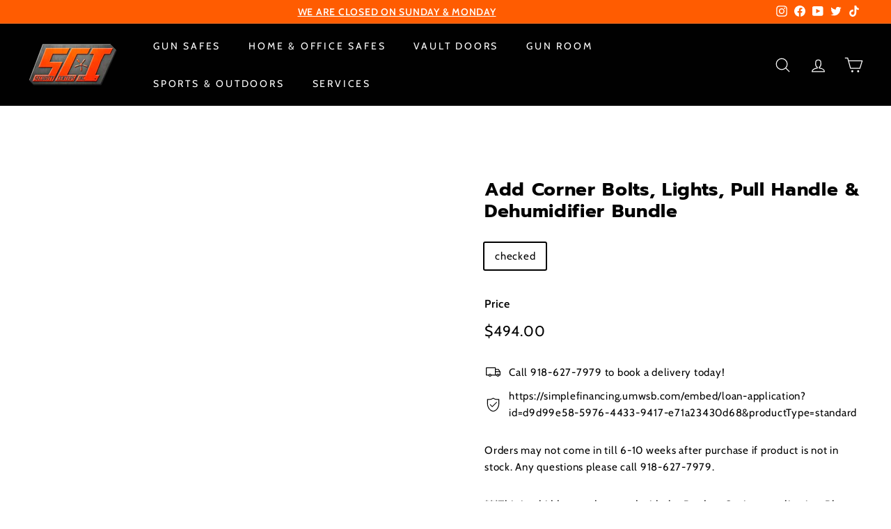

--- FILE ---
content_type: text/javascript; charset=utf-8
request_url: https://www.securitycentersinc.com/products/add-corner-bolts-lights-pull-handle-dehumidifier-bundle-9.js
body_size: 256
content:
{"id":7395662954671,"title":"Add Corner Bolts, Lights, Pull Handle \u0026 Dehumidifier Bundle","handle":"add-corner-bolts-lights-pull-handle-dehumidifier-bundle-9","description":"\u003cstrong\u003e***This is a hidden product used with the Product Options application, Please do not delete this product.***\u003c\/strong\u003e","published_at":"2022-11-02T12:36:41-05:00","created_at":"2022-11-02T12:36:41-05:00","vendor":"Security Centers Inc.","type":"OPTIONS_HIDDEN_PRODUCT","tags":["BOLD_HIDDEN_PRODUCT","OPTIONS_HIDDEN_PRODUCT"],"price":49400,"price_min":49400,"price_max":49400,"available":true,"price_varies":false,"compare_at_price":null,"compare_at_price_min":0,"compare_at_price_max":0,"compare_at_price_varies":false,"variants":[{"id":42104539971759,"title":"checked","option1":"checked","option2":null,"option3":null,"sku":"","requires_shipping":true,"taxable":true,"featured_image":null,"available":true,"name":"Add Corner Bolts, Lights, Pull Handle \u0026 Dehumidifier Bundle - checked","public_title":"checked","options":["checked"],"price":49400,"weight":0,"compare_at_price":null,"inventory_management":null,"barcode":null,"requires_selling_plan":false,"selling_plan_allocations":[]}],"images":[],"featured_image":null,"options":[{"name":"Title","position":1,"values":["checked"]}],"url":"\/products\/add-corner-bolts-lights-pull-handle-dehumidifier-bundle-9","requires_selling_plan":false,"selling_plan_groups":[]}